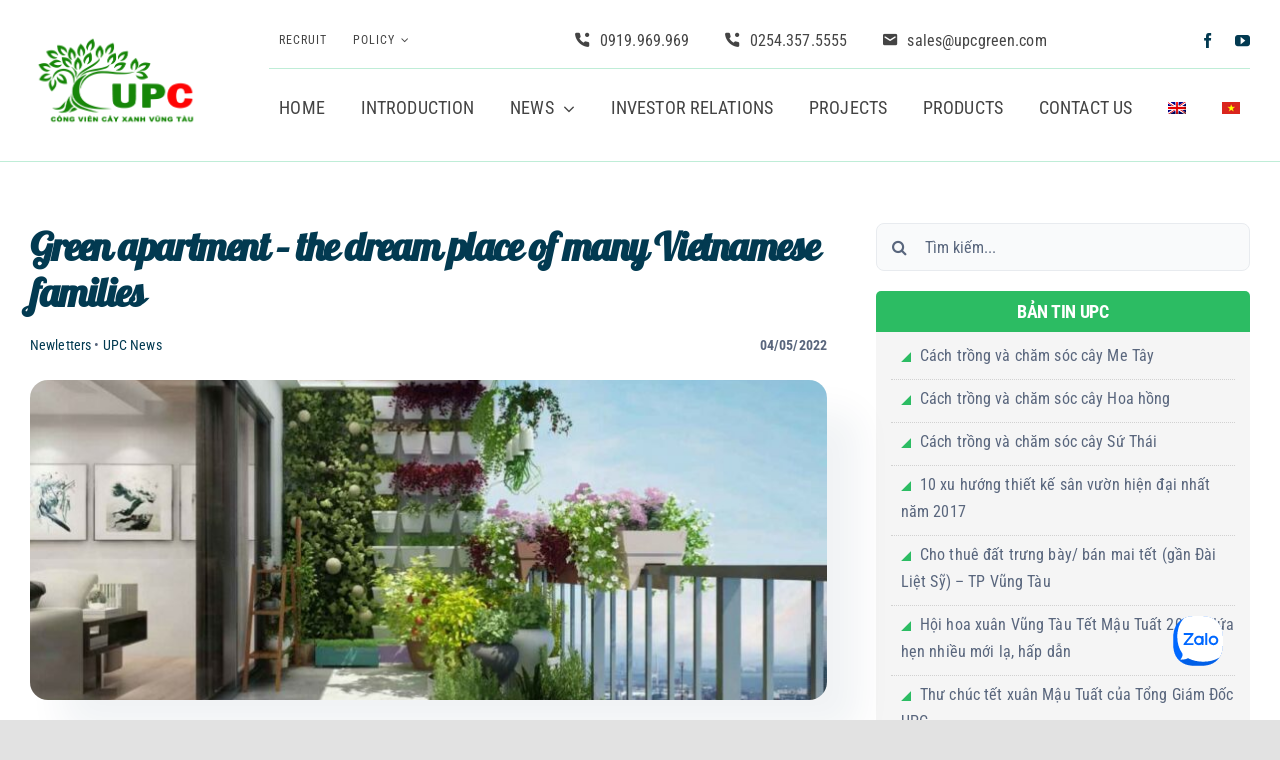

--- FILE ---
content_type: text/css
request_url: https://upcgreen.com/wp-content/themes/upcgreen/style.css?ver=6.8.3
body_size: 5
content:
/*
Theme Name: Upcgreen
Description: Child theme for VUAWEBSITE theme
Author: VUAWEBSITE
Author URI: https://vuawebsite.net
Template: Avada
Version: 1.0.0
Text Domain:  Avada
*/

--- FILE ---
content_type: text/json;charset=utf-8
request_url: https://api.widget.zalo.me/v1/oa?oaid=3039109763273247208
body_size: 463
content:
{"error_message":"Success","data":{"oaMenu":[{"menuData":"https://upcgreen.com/gioi-thieu/","menuStatus":1,"listSubMenu":[],"menuId":3200517,"menuType":10,"menuName":"Về chúng tôi"},{"menuData":"https://upcgreen.com/cong-ty-cay-xanh-viet-nam/","menuStatus":1,"listSubMenu":[],"menuId":3200518,"menuType":10,"menuName":"Dịch vụ"},{"menuData":"https://upcgreen.com/ban-tin-cay-xanh/","menuStatus":1,"listSubMenu":[],"menuId":3200519,"menuType":10,"menuName":"Xem thêm"}],"name":"UPC","avatar":"https://s160-ava-talk.zadn.vn/0/8/e/5/1/160/16e744e714c461c9abb9ef77b8624de6.jpg","guestEnabled":true},"error_code":0}